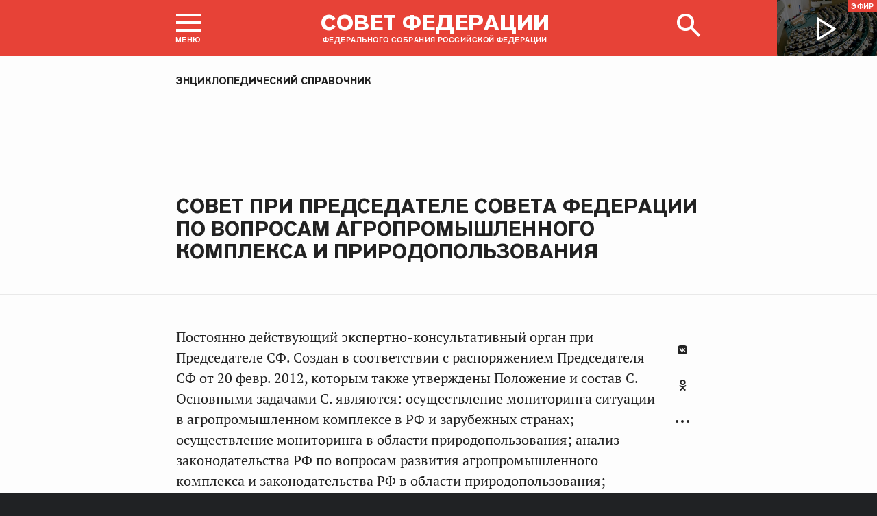

--- FILE ---
content_type: text/html; charset=UTF-8
request_url: http://www.council.gov.ru/services/reference/10493/
body_size: 8282
content:





<!DOCTYPE html>
<html lang="ru" class="no-js fonts-loaded"
      itemscope="itemscope"
      xmlns="http://www.w3.org/1999/xhtml"
      itemtype="http://schema.org/WebPage"
      prefix="og: http://ogp.me/ns#">
    <head>
        
        <title>
                СОВЕТ ПРИ ПРЕДСЕДАТЕЛЕ СОВЕТА ФЕДЕРАЦИИ  ПО ВОПРОСАМ АГРОПРОМЫШЛЕННОГО КОМПЛЕКСА И ПРИРОДОПОЛЬЗОВАНИЯ |
            
            Совет Федерации Федерального Собрания Российской Федерации
        </title>
        <meta charset="UTF-8"/>
        <meta name="description"
              content="
    
"
              />
        <meta http-equiv="X-UA-Compatible" content="IE=edge"/>
        <meta name="viewport"
              content="width=device-width,initial-scale=1,minimum-scale=1"/>
        <meta name="keywords" content=""/>
        <meta itemprop="inLanguage" content="ru"/>
            <meta name="robots" content="index, follow">
            <meta name="robots" content="noyaca"/>  
        
                <link rel="icon" type="image/png"
                      href="/static/img/favicons/favicon-16x16.png"
                      sizes="16x16"/>
                <link rel="icon" type="image/png"
                      href="/static/img/favicons/favicon-32x32.png"
                      sizes="32x32"/>
                <link rel="icon" type="image/png"
                      href="/static/img/favicons/favicon-96x96.png"
                      sizes="96x96"/>
        

        
                <link rel="apple-touch-icon"
                      href="/static/img/apple-icons/apple-touch-icon-57x57.png"
                      sizes="57x57"/>
                <link rel="apple-touch-icon"
                      href="/static/img/apple-icons/apple-touch-icon-60x60.png"
                      sizes="60x60"/>
                <link rel="apple-touch-icon"
                      href="/static/img/apple-icons/apple-touch-icon-72x72.png"
                      sizes="72x72"/>
                <link rel="apple-touch-icon"
                      href="/static/img/apple-icons/apple-touch-icon-76x76.png"
                      sizes="76x76"/>
                <link rel="apple-touch-icon"
                      href="/static/img/apple-icons/apple-touch-icon-114x114.png"
                      sizes="114x114"/>
                <link rel="apple-touch-icon"
                      href="/static/img/apple-icons/apple-touch-icon-120x120.png"
                      sizes="120x120"/>
                <link rel="apple-touch-icon"
                      href="/static/img/apple-icons/apple-touch-icon-144x144.png"
                      sizes="144x144"/>
                <link rel="apple-touch-icon"
                      href="/static/img/apple-icons/apple-touch-icon-152x152.png"
                      sizes="152x152"/>
                <link rel="apple-touch-icon"
                      href="/static/img/apple-icons/apple-touch-icon-180x180.png"
                      sizes="180x180"/>
        <meta property="og:site_name"
              content="Совет Федерации Федерального Собрания Российской Федерации"/>

        <meta property="fb:pages" content="336065043203397"/>

        
    
    
        <meta property="og:type" content="article"/>
    
    <meta property="og:title" content="СОВЕТ ПРИ ПРЕДСЕДАТЕЛЕ СОВЕТА ФЕДЕРАЦИИ  ПО ВОПРОСАМ АГРОПРОМЫШЛЕННОГО КОМПЛЕКСА И ПРИРОДОПОЛЬЗОВАНИЯ"/>
    <meta property="og:description" content=""/>
    <meta property="og:url" content="http://www.council.gov.ru/services/reference/10493/"/>
    

    


    
    <meta property="op:markup_version" content="v1.0">
    <meta property="op:tags" content="Совет Федерации, политика, Валентина Матвиенко">
    <link rel="canonical" href="http://www.council.gov.ru/services/reference/10493/">



    
    
    
    
    <meta name="twitter:card" content="summary"/>
    <meta name="twitter:description" content=""/>
    <meta name="twitter:title" content="СОВЕТ ПРИ ПРЕДСЕДАТЕЛЕ СОВЕТА ФЕДЕРАЦИИ  ПО ВОПРОСАМ АГРОПРОМЫШЛЕННОГО КОМПЛЕКСА И ПРИРОДОПОЛЬЗОВАНИЯ"/>
    

    
    
    
    
    
    


    
    
    
    
    
    
    
    
    
    
    
    
    

<meta name="yandex-verification"
                  content="0646acf6c516da58" 
            /><link rel="stylesheet" type="text/css" href="/static/css/app.css?9a9c2ba1d9" media="all">
        <link rel="stylesheet" href="/static/css/print.css"
              media="print"/>
        
        <!--[if IE ]><link rel="stylesheet" type="text/css" href="/static/css/ie.css?bbebc3c33c" media="all"><[endif]-->
    </head>

    <body>
        <div class="main_layout">
    
    <div class="header">
        <header role="banner">
            <div class="header__overlay"></div>
            <div class="header__caption_grey"></div>
            <div class="content__in">
                <a href="#footer" role="button" aria-controls="main-nav" class="header__toggle_menu">
                    
    <span class="header__toggle_wrapper_elements">
                    <span class="header__toggle_element_first"></span>
                    <span class="header__toggle_element_second"></span>
                    <span class="header__toggle_element_third"></span>
                </span>
    <span class="header__caption_small header__caption_menu">Меню</span>
    <span class="header__caption_small header__menu_close">Закрыть</span>

                </a>
    
    
        
        
    

    
    <ul class="header_titles filters_center">
        

        <li class="header_titles_item last">
            <a class="header__title"
                title="Совет Федерации Федерального собрания Российской Федерации"
                href="/">
                <span class="header__title_main">Совет Федерации</span>
                <span class="header__title_caption">Федерального собрания Российской Федерации</span>
                <i class="header_title_logo"></i>
            </a>
        </li>
    </ul>
                
                
                    <a href="/services/search/" class="search" role="button" aria-label="Поиск по сайту">
                        <div class="search__icon" aria-hidden="true">
                    <span class="circle"></span>
                    <span class="handle"></span>

                        </div>
                        <span class="header__caption_small header__menu_close" aria-hidden="true">
                            Закрыть</span>
                    </a>
                    
                        
    <a class="header__auth" href="/users/login/">
        <i></i>
        <span class="header__caption_small">Вход</span>
    </a>

                    
                
            </div>
            
                
    
    
        
    
    <div class="header__channel media__video media__video_small"
         style="background-image: url('/static/img/bg/player_header.jpg?009a5a19fa')">
        <a href="/events/streams/tv/">
            <span class="grayscale_filter"></span>
            <span class="header__channel_player">
                <i></i>
                <span class="header__channel_caption">
                    Эфир
                </span>
            </span>
        </a>
    </div>

            
        </header>
    </div>
    
    <aside role="search" class="search__form_wrapper modal__wrapper" aria-hidden="true">
        <div class="content__in">
            <form action="/services/search/"
                  method="get"
                  id="topform"
                  class="search__form">
                <fieldset>
                    <div><input type="text"
                                name="query"
                                title="Поиск по сайту"
                                placeholder="Поиск по сайту">
                    </div>
                    <button type="submit"
                            class="search__form_button">
                        <span>Найти</span>
                    </button>
                </fieldset>
            </form>
        </div>
    </aside>



                
                    
                        
    <div class="main-menu modal__wrapper" id="main-nav">
        <nav role="navigation" aria-hidden="true" aria-label="Основное меню" id="main-menu" itemscope="itemscope"
             itemtype="http://schema.org/SiteNavigationElement">
            <div class="main-menu__in content__in">
                
            <div class="cols" aria-label="Карта портала">
                    <div class="main-menu__col col col_4">
                        <h2 class="main-menu__title main-menu__title_group"><span>Сервисы</span></h2>
                        <ul class="main-menu__list">
                                <li class="main-menu__item"
                                    itemscope="itemscope"
                                    itemtype="http://schema.org/SiteNavigationElement">
                                    <a href="/services/contacts/" itemprop="url">Контакты</a>
                                </li>
                                <li class="main-menu__item"
                                    itemscope="itemscope"
                                    itemtype="http://schema.org/SiteNavigationElement">
                                    <a href="/services/messages/" itemprop="url">Обращения граждан</a>
                                </li>
                                <li class="main-menu__item main-menu__item_hidden"
                                    itemscope="itemscope"
                                    itemtype="http://schema.org/SiteNavigationElement">
                                    <a href="/services/search/" itemprop="url">Поиск</a>
                                </li>
                                <li class="main-menu__item"
                                    itemscope="itemscope"
                                    itemtype="http://schema.org/SiteNavigationElement">
                                    <a href="/services/discussions/" itemprop="url">Обсуждения</a>
                                </li>
                                <li class="main-menu__item"
                                    itemscope="itemscope"
                                    itemtype="http://schema.org/SiteNavigationElement">
                                    <a href="/services/subscribe/" itemprop="url">Подписка</a>
                                </li>
                                <li class="main-menu__item main-menu__item_active"
                                    itemscope="itemscope"
                                    itemtype="http://schema.org/SiteNavigationElement">
                                    <a href="/services/reference/" itemprop="url">Справочник</a>
                                </li>
                                <li class="main-menu__item"
                                    itemscope="itemscope"
                                    itemtype="http://schema.org/SiteNavigationElement">
                                    <a href="/services/sitemap/" itemprop="url">Карта сайта</a>
                                </li>
                                <li class="main-menu__item"
                                    itemscope="itemscope"
                                    itemtype="http://schema.org/SiteNavigationElement">
                                    <a href="/services/excursions/" itemprop="url">Экскурсии</a>
                                </li>
                                <li class="main-menu__item main-menu__item_special"
                                    itemscope="itemscope"
                                    itemtype="http://schema.org/SiteNavigationElement">
                                    <a href="http://special.council.gov.ru/"
                                           itemprop="url"><i></i>
                                            <span itemprop="name">Версия для людей с ограниченными возможностями</span></a>
                                </li>
                                <li class="main-menu__item"
                                    itemscope="itemscope"
                                    itemtype="http://schema.org/SiteNavigationElement">
                                    <a href="/en/" itemprop="url" rel="external">English</a>
                                </li>
                        </ul>
                    </div>
                
                    <div class="main-menu__col col col_4">
                        <h2 class="main-menu__title main-menu__title_group"><span>Структура</span></h2>
                        <ul class="main-menu__list">
                                <li class="main-menu__item"
                                    itemscope="itemscope"
                                    itemtype="http://schema.org/SiteNavigationElement">
                                    <a href="/structure/council/" itemprop="url">Совет Федерации</a>
                                </li>
                                <li class="main-menu__item"
                                    itemscope="itemscope"
                                    itemtype="http://schema.org/SiteNavigationElement">
                                    <a href="/structure/administration/" itemprop="url">Руководство</a>
                                </li>
                                <li class="main-menu__item"
                                    itemscope="itemscope"
                                    itemtype="http://schema.org/SiteNavigationElement">
                                    <a href="/structure/chamber/" itemprop="url">Совет Палаты</a>
                                </li>
                                <li class="main-menu__item"
                                    itemscope="itemscope"
                                    itemtype="http://schema.org/SiteNavigationElement">
                                    <a href="/structure/members/" itemprop="url">Сенаторы</a>
                                </li>
                                <li class="main-menu__item"
                                    itemscope="itemscope"
                                    itemtype="http://schema.org/SiteNavigationElement">
                                    <a href="/structure/committees/" itemprop="url">Комитеты СФ</a>
                                </li>
                                <li class="main-menu__item"
                                    itemscope="itemscope"
                                    itemtype="http://schema.org/SiteNavigationElement">
                                    <a href="/structure/commissions/" itemprop="url">Комиссии</a>
                                </li>
                                <li class="main-menu__item"
                                    itemscope="itemscope"
                                    itemtype="http://schema.org/SiteNavigationElement">
                                    <a href="/structure/machinery/" itemprop="url">Аппарат СФ</a>
                                </li>
                                <li class="main-menu__item"
                                    itemscope="itemscope"
                                    itemtype="http://schema.org/SiteNavigationElement">
                                    <a href="/structure/chairman_authority/" itemprop="url">Органы при Председателе</a>
                                </li>
                                <li class="main-menu__item"
                                    itemscope="itemscope"
                                    itemtype="http://schema.org/SiteNavigationElement">
                                    <a href="/structure/sf_authority/" itemprop="url">Органы при Совете Федерации</a>
                                </li>
                                <li class="main-menu__item  main-menu__item_external"
                                    itemscope="itemscope"
                                    itemtype="http://schema.org/SiteNavigationElement">
                                    <a href="http://szrf.km.duma.gov.ru/" itemprop="url" target='_blank'><i></i>Совет законодателей при Федеральном Собрании</a>
                                </li>
                                <li class="main-menu__item"
                                    itemscope="itemscope"
                                    itemtype="http://schema.org/SiteNavigationElement">
                                    <a href="/structure/plenipotentiary_fc/" itemprop="url">Полномочные представители СФ</a>
                                </li>
                        </ul>
                    </div>
                
                    <div class="main-menu__col col col_4">
                        <h2 class="main-menu__title main-menu__title_group"><span>Деятельность</span></h2>
                        <ul class="main-menu__list">
                                <li class="main-menu__item"
                                    itemscope="itemscope"
                                    itemtype="http://schema.org/SiteNavigationElement">
                                    <a href="/activity/anniversary_30/" itemprop="url">30 лет Совету Федерации</a>
                                </li>
                                <li class="main-menu__item"
                                    itemscope="itemscope"
                                    itemtype="http://schema.org/SiteNavigationElement">
                                    <a href="/activity/meetings/" itemprop="url">Заседания СФ</a>
                                </li>
                                <li class="main-menu__item"
                                    itemscope="itemscope"
                                    itemtype="http://schema.org/SiteNavigationElement">
                                    <a href="/activity/legislation/" itemprop="url">Законодательная деятельность</a>
                                </li>
                                <li class="main-menu__item"
                                    itemscope="itemscope"
                                    itemtype="http://schema.org/SiteNavigationElement">
                                    <a href="/activity/documents/" itemprop="url">Документы</a>
                                </li>
                                <li class="main-menu__item"
                                    itemscope="itemscope"
                                    itemtype="http://schema.org/SiteNavigationElement">
                                    <a href="/activity/crosswork/" itemprop="url">Межпарламентская деятельность</a>
                                </li>
                                <li class="main-menu__item"
                                    itemscope="itemscope"
                                    itemtype="http://schema.org/SiteNavigationElement">
                                    <a href="/activity/regions/" itemprop="url">Взаимодействие с регионами</a>
                                </li>
                                <li class="main-menu__item"
                                    itemscope="itemscope"
                                    itemtype="http://schema.org/SiteNavigationElement">
                                    <a href="/activity/activities/" itemprop="url">Мероприятия</a>
                                </li>
                                <li class="main-menu__item"
                                    itemscope="itemscope"
                                    itemtype="http://schema.org/SiteNavigationElement">
                                    <a href="/activity/anticorruption/" itemprop="url">Противодействие коррупции</a>
                                </li>
                                <li class="main-menu__item"
                                    itemscope="itemscope"
                                    itemtype="http://schema.org/SiteNavigationElement">
                                    <a href="/activity/reports/" itemprop="url">Ежегодные отчеты сенаторов</a>
                                </li>
                                <li class="main-menu__item"
                                    itemscope="itemscope"
                                    itemtype="http://schema.org/SiteNavigationElement">
                                    <a href="/activity/reports_auth_repr/" itemprop="url">Отчеты полномочных представителей</a>
                                </li>
                                <li class="main-menu__item"
                                    itemscope="itemscope"
                                    itemtype="http://schema.org/SiteNavigationElement">
                                    <a href="/activity/analytics/" itemprop="url">Издания и аналитические материалы</a>
                                </li>
                        </ul>
                    </div>
                
                    <div class="main-menu__col col col_4">
                        <h2 class="main-menu__title main-menu__title_group"><span>События</span></h2>
                        <ul class="main-menu__list">
                                <li class="main-menu__item"
                                    itemscope="itemscope"
                                    itemtype="http://schema.org/SiteNavigationElement">
                                    <a href="/events/main_themes/" itemprop="url">Главные темы</a>
                                </li>
                                <li class="main-menu__item"
                                    itemscope="itemscope"
                                    itemtype="http://schema.org/SiteNavigationElement">
                                    <a href="/events/news/" itemprop="url">Все новости</a>
                                </li>
                                <li class="main-menu__item"
                                    itemscope="itemscope"
                                    itemtype="http://schema.org/SiteNavigationElement">
                                    <a href="/events/chairman/" itemprop="url">Председатель</a>
                                </li>
                                <li class="main-menu__item"
                                    itemscope="itemscope"
                                    itemtype="http://schema.org/SiteNavigationElement">
                                    <a href="/events/committees/" itemprop="url">Комитеты</a>
                                </li>
                                <li class="main-menu__item"
                                    itemscope="itemscope"
                                    itemtype="http://schema.org/SiteNavigationElement">
                                    <a href="/events/senators/" itemprop="url">Сенаторы в регионах</a>
                                </li>
                                <li class="main-menu__item"
                                    itemscope="itemscope"
                                    itemtype="http://schema.org/SiteNavigationElement">
                                    <a href="/events/conference/" itemprop="url">Пресс-конференции</a>
                                </li>
                                <li class="main-menu__item"
                                    itemscope="itemscope"
                                    itemtype="http://schema.org/SiteNavigationElement">
                                    <a href="/events/blogs/" itemprop="url">Блоги сенаторов</a>
                                </li>
                                <li class="main-menu__item"
                                    itemscope="itemscope"
                                    itemtype="http://schema.org/SiteNavigationElement">
                                    <a href="/events/multimedia/" itemprop="url">Мультимедиа</a>
                                </li>
                                <li class="main-menu__item"
                                    itemscope="itemscope"
                                    itemtype="http://schema.org/SiteNavigationElement">
                                    <a href="/events/streams/" itemprop="url">Телеканал и прямые трансляции</a>
                                </li>
                                <li class="main-menu__item  main-menu__item_smi"
                                    itemscope="itemscope"
                                    itemtype="http://schema.org/SiteNavigationElement">
                                    <a href="/events/smi/" itemprop="url"><i></i>Для СМИ</a>
                                </li>
                        </ul>
                    </div>
                
                    <div class="main-menu__col main-menu__col-hidden main-menu__item">
                        <h2 class="main-menu__title"><a href="/services/search/">Поиск</a></h2>
                    </div>
            </div>
    
        
    <div class="main-menu__info ">
        <div class="main-menu_social main-menu__col">
            <ul class="social__list">
                <li class="social__item">
                    <a class="social__link main-menu_social_icon main-menu_vk" href="https://vk.com/sovfedinfo"
                        target="_blank"><i></i>vk</a>
                </li>

                <li class="social__item social__item_fb">
                    <a class="social__link main-menu_social_icon main-menu_fbook" href="https://dzen.ru/sovfedinfo"
                       target="_blank"><i></i>Дзен</a>
                </li>
                <li class="social__item social__item_lj">
                    <a class="social__link main-menu_social_icon main-menu_livej" href="https://ok.ru/sovfedinfo"
                       target="_blank"><i></i>Одноклассники</a>
                </li>
                <li class="social__item">
                    <a class="social__link main-menu_social_icon main-menu_max" href="https://max.ru/sovfedofficial"
                       target="_blank"><i></i>MAX</a>
                </li>
                <li class="social__item">
                    <a class="social__link main-menu_social_icon main-menu_telegram" href="https://t.me/sovfedofficial "
                       target="_blank"><i></i>Телеграм</a>
                </li>
                <li class="social__item">
                    <a class="social__link main-menu_social_icon main-menu_rutube" href="https://rutube.ru/channel/23489764/"
                       target="_blank"><i></i>Rutube</a>
                </li>
                <li class="social__item social__item_archive">
                    <a class="social__link main-menu_social_icon main-menu_archive" href="https://photo.senatinform.ru/collections"
                       target="_blank"><i></i>Парламентский фотоархив</a>
                </li>
            </ul>
        </div>
    </div>

    

            </div>
        </nav>
    </div>

                    
                
                <div class="wrapper">
                    <div class="main__content_wrapper">
                        <main role="main">
                            
    <div class="content content_article ">
        
            <div class="article_header ">
                
                    <div class="article_wrapper ">
                        
                            <p class="title_small page_section article_type foo"><a href="/services/reference/" title="Энциклопедический справочник">Энциклопедический справочник</a></p>
                        

                        
                            





    
    
    <h1 class="header_title header_title_small">СОВЕТ ПРИ ПРЕДСЕДАТЕЛЕ СОВЕТА ФЕДЕРАЦИИ  ПО ВОПРОСАМ АГРОПРОМЫШЛЕННОГО КОМПЛЕКСА И ПРИРОДОПОЛЬЗОВАНИЯ</h1>


                            

                            

                        
                    </div>
                
            </div>

        

        
            
    
    
    

        

        
        
        
        
        
        

        <div class="article__content">
            
                <div class="article_wrapper">
                    <div class="body_text">
                        
                            
                            <div> <p>Постоянно действующий экспертно-консультативный орган при Председателе СФ. Создан в соответствии с распоряжением Председателя СФ от 20 февр. 2012, которым также утверждены Положение и состав С. Основными задачами С. являются: осуществление мониторинга ситуации в агропромышленном комплексе в РФ и зарубежных странах; осуществление мониторинга в области природопользования; анализ законодательства РФ по вопросам развития агропромышленного комплекса и законодательства РФ в области природопользования; подготовка предложений по совершенствованию законодательства РФ, регулирующего вопросы природопользования, функционирования и развития агропромышленного комплекса; выработка рекомендаций, направленных на повышение эффективности государственной аграрно-продовольственной политики и государственной политики в области природопользования, в том числе рекомендаций по защите национальных интересов. В состав С. входят члены СФ, представители федеральных органов государственной власти, общественных объединений, научных организаций. Члены С. работают на общественных началах.</p></div>

                        
                    </div>

                </div>

                
                    <div class="block_social">
    
    
    
    

    
    
    
    
    
    

    
    
    <ul class="icons social__buttons" title="Поделиться"
        role="tab" aria-label="Поделиться">
        

        <li><a title="Поделиться В Контакте"
                                               class="share_link social_icon hover_vk"
                                               rel="nofollow" target="_blank" data-service="vkontakte"
                                               href="https://www.vk.com/share.php?url=http%3A//www.council.gov.ru/services/reference/10493/&amp;title=%D0%A1%D0%9E%D0%92%D0%95%D0%A2%20%D0%9F%D0%A0%D0%98%20%D0%9F%D0%A0%D0%95%D0%94%D0%A1%D0%95%D0%94%D0%90%D0%A2%D0%95%D0%9B%D0%95%20%D0%A1%D0%9E%D0%92%D0%95%D0%A2%D0%90%20%D0%A4%D0%95%D0%94%D0%95%D0%A0%D0%90%D0%A6%D0%98%D0%98%20%20%D0%9F%D0%9E%20%D0%92%D0%9E%D0%9F%D0%A0%D0%9E%D0%A1%D0%90%D0%9C%20%D0%90%D0%93%D0%A0%D0%9E%D0%9F%D0%A0%D0%9E%D0%9C%D0%AB%D0%A8%D0%9B%D0%95%D0%9D%D0%9D%D0%9E%D0%93%D0%9E%20%D0%9A%D0%9E%D0%9C%D0%9F%D0%9B%D0%95%D0%9A%D0%A1%D0%90%20%D0%98%20%D0%9F%D0%A0%D0%98%D0%A0%D0%9E%D0%94%D0%9E%D0%9F%D0%9E%D0%9B%D0%AC%D0%97%D0%9E%D0%92%D0%90%D0%9D%D0%98%D0%AF">В Контакте</a></li>
        <li class="wrapper_livejournal"><a title="Поделиться в Одноклассники"
                                                                   class="share_link social_icon hover_lj"
                                                                   rel="nofollow" target="_blank"
                                                                   data-service="livejournal"
                                                                   href="https://connect.ok.ru/offer?url=http%3A//www.council.gov.ru/services/reference/10493/&amp;title=%D0%A1%D0%9E%D0%92%D0%95%D0%A2%20%D0%9F%D0%A0%D0%98%20%D0%9F%D0%A0%D0%95%D0%94%D0%A1%D0%95%D0%94%D0%90%D0%A2%D0%95%D0%9B%D0%95%20%D0%A1%D0%9E%D0%92%D0%95%D0%A2%D0%90%20%D0%A4%D0%95%D0%94%D0%95%D0%A0%D0%90%D0%A6%D0%98%D0%98%20%20%D0%9F%D0%9E%20%D0%92%D0%9E%D0%9F%D0%A0%D0%9E%D0%A1%D0%90%D0%9C%20%D0%90%D0%93%D0%A0%D0%9E%D0%9F%D0%A0%D0%9E%D0%9C%D0%AB%D0%A8%D0%9B%D0%95%D0%9D%D0%9D%D0%9E%D0%93%D0%9E%20%D0%9A%D0%9E%D0%9C%D0%9F%D0%9B%D0%95%D0%9A%D0%A1%D0%90%20%D0%98%20%D0%9F%D0%A0%D0%98%D0%A0%D0%9E%D0%94%D0%9E%D0%9F%D0%9E%D0%9B%D0%AC%D0%97%D0%9E%D0%92%D0%90%D0%9D%D0%98%D0%AF">Одноклассники</a></li>
        

        <li><button class="social-buttons-extra social_icon hover_extra social__icon_extra">
            Развернуть список</button></li>
        <li class="is-hidden hidden_social">
            <a title="Поделиться в Телеграм"
                class="share_link social_icon hover_telegram"
                rel="nofollow" target="_blank" data-service="telegram"
                href="https://t.me/sovfedofficial?url=http%3A//www.council.gov.ru/services/reference/10493/">
                Телеграм
            </a>
        </li>
    </ul>

</div>
                
            
        </div>
        <div class="article__footer content__in">
            
                
    

                

                
                
    
    

            
        </div>
    </div>

                        </main>
                    </div>
                    
                        
                            
    <footer id="footer" role="contentinfo" itemscope="itemscope" itemtype="http://schema.org/WPFooter">
        <div class="footer">
            <div class="footer__in content__in">
                <div class="for_mobile footer__top_mobile" hidden="hidden">
                    <div class="footer__top_logo"></div>
                    <h3 class="footer__top_title">Совет Федерации</h3>
                    <p class="footer__top_info">Федерального собрания Российской федерации</p>
                </div>

                <div class="cols footer_menu_wrapper" aria-label="Карта портала">
                    
                        
                            <div class="footer__col col col_4 ">
                                <h2 class="footer_title"><span
                                    class="footer_title_link">Сервисы</span></h2>
                                <ul class="footer_list">
                                        <li class="footer_list_item"
                                            itemscope="itemscope"
                                            itemtype="http://schema.org/SiteNavigationElement">
                                            <a href="/services/contacts/" itemprop="url">Контакты</a>
                                        </li>
                                        <li class="footer_list_item"
                                            itemscope="itemscope"
                                            itemtype="http://schema.org/SiteNavigationElement">
                                            <a href="/services/messages/" itemprop="url">Обращения граждан</a>
                                        </li>
                                        <li class="footer_list_item footer_list_item_search"
                                            itemscope="itemscope"
                                            itemtype="http://schema.org/SiteNavigationElement">
                                            <a href="/services/search/" itemprop="url"><i></i>Поиск</a>
                                        </li>
                                        <li class="footer_list_item"
                                            itemscope="itemscope"
                                            itemtype="http://schema.org/SiteNavigationElement">
                                            <a href="/services/discussions/" itemprop="url">Обсуждения</a>
                                        </li>
                                        <li class="footer_list_item"
                                            itemscope="itemscope"
                                            itemtype="http://schema.org/SiteNavigationElement">
                                            <a href="/services/subscribe/" itemprop="url">Подписка</a>
                                        </li>
                                        <li class="footer_list_item footer_list_item_active"
                                            itemscope="itemscope"
                                            itemtype="http://schema.org/SiteNavigationElement">
                                            <a href="/services/reference/" itemprop="url">Справочник</a>
                                        </li>
                                        <li class="footer_list_item"
                                            itemscope="itemscope"
                                            itemtype="http://schema.org/SiteNavigationElement">
                                            <a href="/services/sitemap/" itemprop="url">Карта сайта</a>
                                        </li>
                                        <li class="footer_list_item"
                                            itemscope="itemscope"
                                            itemtype="http://schema.org/SiteNavigationElement">
                                            <a href="/services/excursions/" itemprop="url">Экскурсии</a>
                                        </li>
                                            <li class="footer_list_item"
                                                itemscope="itemscope"
                                                itemtype="http://schema.org/SiteNavigationElement">
                                                <a href="/en/" itemprop="url" rel="external">English</a>
                                            </li>
                                        
                                </ul>
                            </div>
                        
                            <div class="footer__col col col_4 ">
                                <h2 class="footer_title"><span
                                    class="footer_title_link">Структура</span></h2>
                                <ul class="footer_list">
                                        <li class="footer_list_item"
                                            itemscope="itemscope"
                                            itemtype="http://schema.org/SiteNavigationElement">
                                            <a href="/structure/council/" itemprop="url">Совет Федерации</a>
                                        </li>
                                        <li class="footer_list_item"
                                            itemscope="itemscope"
                                            itemtype="http://schema.org/SiteNavigationElement">
                                            <a href="/structure/administration/" itemprop="url">Руководство</a>
                                        </li>
                                        <li class="footer_list_item"
                                            itemscope="itemscope"
                                            itemtype="http://schema.org/SiteNavigationElement">
                                            <a href="/structure/chamber/" itemprop="url">Совет Палаты</a>
                                        </li>
                                        <li class="footer_list_item"
                                            itemscope="itemscope"
                                            itemtype="http://schema.org/SiteNavigationElement">
                                            <a href="/structure/members/" itemprop="url">Сенаторы</a>
                                        </li>
                                        <li class="footer_list_item"
                                            itemscope="itemscope"
                                            itemtype="http://schema.org/SiteNavigationElement">
                                            <a href="/structure/committees/" itemprop="url">Комитеты СФ</a>
                                        </li>
                                        <li class="footer_list_item"
                                            itemscope="itemscope"
                                            itemtype="http://schema.org/SiteNavigationElement">
                                            <a href="/structure/commissions/" itemprop="url">Комиссии</a>
                                        </li>
                                        <li class="footer_list_item"
                                            itemscope="itemscope"
                                            itemtype="http://schema.org/SiteNavigationElement">
                                            <a href="/structure/machinery/" itemprop="url">Аппарат СФ</a>
                                        </li>
                                        <li class="footer_list_item"
                                            itemscope="itemscope"
                                            itemtype="http://schema.org/SiteNavigationElement">
                                            <a href="/structure/chairman_authority/" itemprop="url">Органы при Председателе</a>
                                        </li>
                                        <li class="footer_list_item"
                                            itemscope="itemscope"
                                            itemtype="http://schema.org/SiteNavigationElement">
                                            <a href="/structure/sf_authority/" itemprop="url">Органы при Совете Федерации</a>
                                        </li>
                                        <li class="footer_list_item  footer_list_item_external"
                                            itemscope="itemscope"
                                            itemtype="http://schema.org/SiteNavigationElement">
                                            <a href="http://szrf.km.duma.gov.ru/" itemprop="url"
                                               target='_blank'><i></i>Совет законодателей при Федеральном Собрании</a>
                                        </li>
                                        <li class="footer_list_item"
                                            itemscope="itemscope"
                                            itemtype="http://schema.org/SiteNavigationElement">
                                            <a href="/structure/plenipotentiary_fc/" itemprop="url">Полномочные представители СФ</a>
                                        </li>
                                </ul>
                            </div>
                        
                            <div class="footer__col col col_4 ">
                                <h2 class="footer_title"><span
                                    class="footer_title_link">Деятельность</span></h2>
                                <ul class="footer_list">
                                        <li class="footer_list_item"
                                            itemscope="itemscope"
                                            itemtype="http://schema.org/SiteNavigationElement">
                                            <a href="/activity/anniversary_30/" itemprop="url">30 лет Совету Федерации</a>
                                        </li>
                                        <li class="footer_list_item"
                                            itemscope="itemscope"
                                            itemtype="http://schema.org/SiteNavigationElement">
                                            <a href="/activity/meetings/" itemprop="url">Заседания СФ</a>
                                        </li>
                                        <li class="footer_list_item"
                                            itemscope="itemscope"
                                            itemtype="http://schema.org/SiteNavigationElement">
                                            <a href="/activity/legislation/" itemprop="url">Законодательная деятельность</a>
                                        </li>
                                        <li class="footer_list_item"
                                            itemscope="itemscope"
                                            itemtype="http://schema.org/SiteNavigationElement">
                                            <a href="/activity/documents/" itemprop="url">Документы</a>
                                        </li>
                                        <li class="footer_list_item"
                                            itemscope="itemscope"
                                            itemtype="http://schema.org/SiteNavigationElement">
                                            <a href="/activity/crosswork/" itemprop="url">Межпарламентская деятельность</a>
                                        </li>
                                        <li class="footer_list_item"
                                            itemscope="itemscope"
                                            itemtype="http://schema.org/SiteNavigationElement">
                                            <a href="/activity/regions/" itemprop="url">Взаимодействие с регионами</a>
                                        </li>
                                        <li class="footer_list_item"
                                            itemscope="itemscope"
                                            itemtype="http://schema.org/SiteNavigationElement">
                                            <a href="/activity/activities/" itemprop="url">Мероприятия</a>
                                        </li>
                                        <li class="footer_list_item"
                                            itemscope="itemscope"
                                            itemtype="http://schema.org/SiteNavigationElement">
                                            <a href="/activity/anticorruption/" itemprop="url">Противодействие коррупции</a>
                                        </li>
                                        <li class="footer_list_item"
                                            itemscope="itemscope"
                                            itemtype="http://schema.org/SiteNavigationElement">
                                            <a href="/activity/reports/" itemprop="url">Ежегодные отчеты сенаторов</a>
                                        </li>
                                        <li class="footer_list_item"
                                            itemscope="itemscope"
                                            itemtype="http://schema.org/SiteNavigationElement">
                                            <a href="/activity/reports_auth_repr/" itemprop="url">Отчеты полномочных представителей</a>
                                        </li>
                                        <li class="footer_list_item"
                                            itemscope="itemscope"
                                            itemtype="http://schema.org/SiteNavigationElement">
                                            <a href="/activity/analytics/" itemprop="url">Издания и аналитические материалы</a>
                                        </li>
                                </ul>
                            </div>
                        
                            <div class="footer__col col col_4 last">
                                <h2 class="footer_title"><span
                                    class="footer_title_link">События</span></h2>
                                <ul class="footer_list">
                                        <li class="footer_list_item"
                                            itemscope="itemscope"
                                            itemtype="http://schema.org/SiteNavigationElement">
                                            <a href="/events/main_themes/" itemprop="url">Главные темы</a>
                                        </li>
                                        <li class="footer_list_item"
                                            itemscope="itemscope"
                                            itemtype="http://schema.org/SiteNavigationElement">
                                            <a href="/events/news/" itemprop="url">Все новости</a>
                                        </li>
                                        <li class="footer_list_item"
                                            itemscope="itemscope"
                                            itemtype="http://schema.org/SiteNavigationElement">
                                            <a href="/events/chairman/" itemprop="url">Председатель</a>
                                        </li>
                                        <li class="footer_list_item"
                                            itemscope="itemscope"
                                            itemtype="http://schema.org/SiteNavigationElement">
                                            <a href="/events/committees/" itemprop="url">Комитеты</a>
                                        </li>
                                        <li class="footer_list_item"
                                            itemscope="itemscope"
                                            itemtype="http://schema.org/SiteNavigationElement">
                                            <a href="/events/senators/" itemprop="url">Сенаторы в регионах</a>
                                        </li>
                                        <li class="footer_list_item"
                                            itemscope="itemscope"
                                            itemtype="http://schema.org/SiteNavigationElement">
                                            <a href="/events/conference/" itemprop="url">Пресс-конференции</a>
                                        </li>
                                        <li class="footer_list_item"
                                            itemscope="itemscope"
                                            itemtype="http://schema.org/SiteNavigationElement">
                                            <a href="/events/blogs/" itemprop="url">Блоги сенаторов</a>
                                        </li>
                                        <li class="footer_list_item"
                                            itemscope="itemscope"
                                            itemtype="http://schema.org/SiteNavigationElement">
                                            <a href="/events/multimedia/" itemprop="url">Мультимедиа</a>
                                        </li>
                                        <li class="footer_list_item"
                                            itemscope="itemscope"
                                            itemtype="http://schema.org/SiteNavigationElement">
                                            <a href="/events/streams/" itemprop="url">Телеканал и прямые трансляции</a>
                                        </li>
                                        <li class="footer_list_item  footer_list_item_smi"
                                            itemscope="itemscope"
                                            itemtype="http://schema.org/SiteNavigationElement">
                                            <a href="/events/smi/" itemprop="url"><i></i>Для СМИ</a>
                                        </li>
                                </ul>
                            </div>
                        
                        <div class="footer__col col col_4 for_mobile" hidden="hidden">
                            <h2 class="footer_title"><a href="/en/"
                                                        class="footer_title_link footer_english_link">English</a></h2>
                        </div>
                    
                </div>

                <div class="footer__warpper_bottom">
                    <div class="cols footer__info">
                        <div class="footer__copy col_2">
                            <div class="footer_logo"></div>
                        </div>
                        
                            <div class="footer__license col_2">
                                
    <div class="">
        <div class="footer_social">
            <ul class="social__list">
                <li class="social__item">
                    <a class="social__link footer_social_icon hover_footer_vk" href="https://vk.com/sovfedinfo"
                        target="_blank"><i></i>vk</a>
                </li>

                <li class="social__item social__item_fb">
                    <a class="social__link footer_social_icon hover_footer_fbook" href="https://dzen.ru/sovfedinfo"
                       target="_blank"><i></i>Дзен</a>
                </li>
                <li class="social__item social__item_lj">
                    <a class="social__link footer_social_icon hover_footer_livej" href="https://ok.ru/sovfedinfo"
                       target="_blank"><i></i>Одноклассники</a>
                </li>
                <li class="social__item">
                    <a class="social__link footer_social_icon hover_footer_max" href="https://max.ru/sovfedofficial"
                       target="_blank"><i></i>MAX</a>
                </li>
                <li class="social__item">
                    <a class="social__link footer_social_icon hover_footer_telegram" href="https://t.me/sovfedofficial "
                       target="_blank"><i></i>Телеграм</a>
                </li>
                <li class="social__item">
                    <a class="social__link footer_social_icon hover_footer_rutube" href="https://rutube.ru/channel/23489764/"
                       target="_blank"><i></i>Rutube</a>
                </li>
                <li class="social__item social__item_archive">
                    <a class="social__link footer_social_icon hover_footer_archive" href="https://photo.senatinform.ru/collections"
                       target="_blank"><i></i>Парламентский фотоархив</a>
                </li>
            </ul>
        </div>
    </div>

                                <div class="footer__address">
                                    <p class="footer__address_item">Справочная:
                                        <a class="footer_white" href="tel:+74956297009">+7 495 629-70-09</a></p>
                                    
                                    <p class="footer__address_item footer__address_item_last">Адрес:
                                        <a class="footer_white" target="_blank"
                                           href="https://maps.yandex.ru/?text=г.%20Москва,%20ул.%20Большая%20Дмитровка,%20д.%2026">
                                           103426, г. Москва,<br/>ул. Большая Дмитровка, д. 26
                                        </a>
                                    </p>
                                </div>
                            </div>
                        
                    </div>

                    <div class="cols" role="contentinfo">
                        <div class="col_2">
                            <p><span class="footer__copy_info">Совет Федерации Федерального Собрания Российской Федерации</span>
                            </p>
                        </div>
                        <div class="col_2 common__license">
                            <p>Все материалы сайта доступны по лицензии:</p>

                            <p><a href="http://creativecommons.org/licenses/by/4.0/deed.ru"
                                  hreflang="ru"
                                  class="footer_white" rel="license"
                                  target="_blank">Creative Commons Attribution 4.0 International</a>
                            </p>
                        </div>
                    </div>
                </div>
            </div>
        </div>
    </footer>

                </div>
            
        </div>

        <script src="/static/js/app.js?b729c48fa2"></script>
        
        
            
        
    </body>
</html>